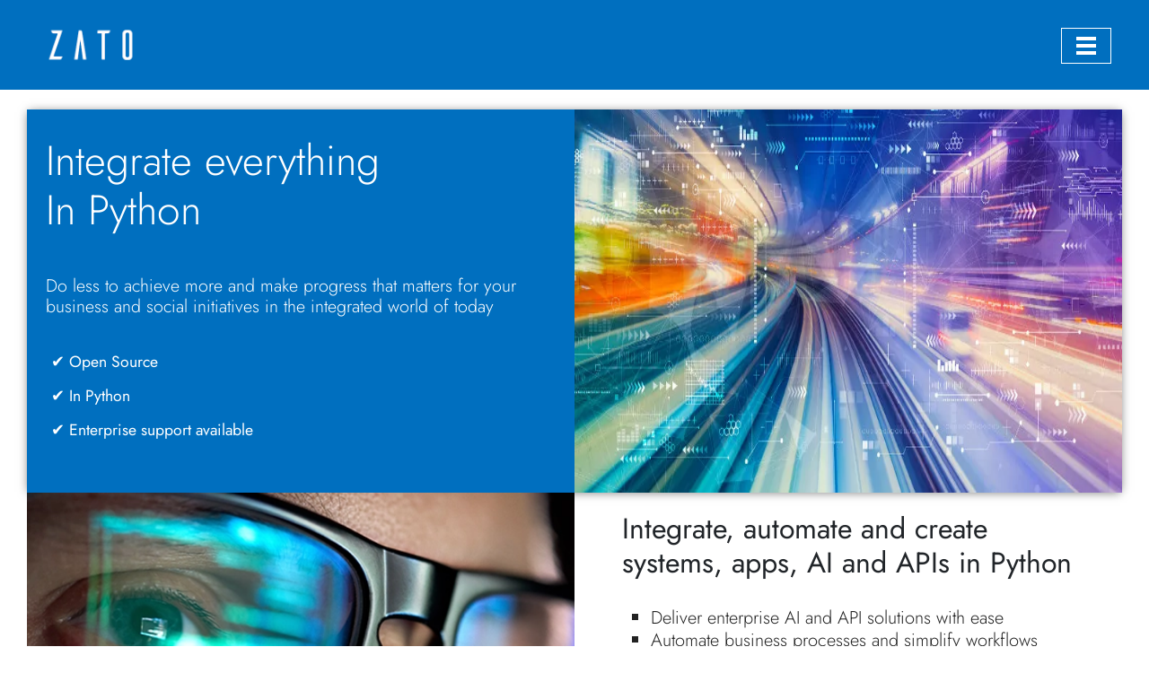

--- FILE ---
content_type: text/html
request_url: https://zato.io/en/product.html
body_size: 15259
content:
<!doctype html><html lang=en><meta charset=utf-8><link rel="shortcut icon" href=https://upcdn.io/kW15bqq/raw/root/static/favicon.ico><link href=https://upcdn.io/kW15bqq/raw/root/static/apple-touch-icon.png rel=apple-touch-icon><meta content="width=device-width,initial-scale=1" name=viewport><meta content="Zato integration platform features and capabilities. Learn about Python-based automation, API management, system interoperability, and enterprise integration solutions." name=description><meta content="Zato features, Python integration platform, API management, system interoperability, enterprise integration, Python automation, integration capabilities, ESB features, middleware platform, Python ESB" name=keywords><meta content="Zato Integration Platform Features & Capabilities | Python" property=og:title><meta content="Discover Zato's powerful integration features. Build APIs, automate processes, and connect systems with a Python-based platform designed for modern integration challenges." property=og:description><meta content=website property=og:type><link href=https://zato.io/en/product.html rel=canonical><link crossorigin href=https://cdn.jsdelivr.net/npm/bootstrap@5.1.3/dist/css/bootstrap.min.css integrity=sha384-1BmE4kWBq78iYhFldvKuhfTAU6auU8tT94WrHftjDbrCEXSU1oBoqyl2QvZ6jIW3 rel=stylesheet><link as=font crossorigin href=https://upcdn.io/kW15bqq/raw/root/static/fonts/jost/Jost-Regular.ttf rel=preload><link as=font crossorigin href=https://upcdn.io/kW15bqq/raw/root/static/fonts/jost/Jost-Light.ttf rel=preload><link as=font crossorigin href=https://upcdn.io/kW15bqq/raw/root/static/fonts/jost/Jost-200-Thin.ttf rel=preload><style>:root{--zato-default-accent-colour:#006fbf;--zato-dark-accent-colour:#00376e;--zato-link-accent-colour:#d1e8fb;--zato-link-visited:#824281;--zato-docs-nav-colour:#333}.b-example-divider{background-color:#0000001a;border:1px solid #00000026;border-width:1px 0;height:3rem;box-shadow:inset 0 .5em 1.5em #0000001a,inset 0 .125em .5em #00000026}.bi{vertical-align:-.125em;fill:currentColor}.header-row{--bs-gutter-x:0px!important}body{overflow-y:scroll}@font-face{font-family:ZatoMainFontMedium;src:url(https://upcdn.io/kW15bqq/raw/root/static/fonts/jost/Jost-Medium.ttf);font-weight:600;font-style:normal;font-display:swap}@font-face{font-family:ZatoMainFont;src:url(https://upcdn.io/kW15bqq/raw/root/static/fonts/jost/Jost-Regular.ttf);font-weight:400;font-style:normal;font-display:swap}@font-face{font-family:ZatoMainFontLight;src:url(https://upcdn.io/kW15bqq/raw/root/static/fonts/jost/Jost-Light.ttf);font-weight:light;font-style:normal;font-display:swap}@font-face{font-family:ZatoMainFontThin;src:url(https://upcdn.io/kW15bqq/raw/root/static/fonts/jost/Jost-200-Thin.ttf);font-weight:light;font-style:normal;font-display:swap}a,a:hover{color:var(--zato-default-accent-colour);text-decoration:none}a:visited{color:var(--zato-link-visited)}a.no-highlight{color:inherit}body{font-family:ZatoMainFont}ul{list-style-type:square}.accent-colour{color:var(--zato-default-accent-colour)}.navbar-toggler{border-radius:0;transition:box-shadow .2s ease-in-out}.navbar-dark .navbar-toggler-icon{background-image:url("data:image/svg+xml,%3csvg xmlns='http://www.w3.org/2000/svg' viewBox='0 0 30 30'%3e%3cpath stroke='rgba%28255, 255, 255, 1%29' stroke-miterlimit='10' stroke-width='4' d='M4 7h22M4 15h22M4 23h22'/%3e%3c/svg%3e")}.navbar-dark .navbar-toggler{color:#fff;border-color:#fff}a.nav-link{text-transform:uppercase;margin-left:10px;color:#fff!important}a.nav-link:hover{color:#fff}h1.standalone{padding-top:3rem}.navbar-row{padding-left:20px!important}nav{padding-right:0!important}.nav-container{background-color:#006fbf;padding-top:13px;padding-bottom:12px}.nav-container-inner{padding-left:0}.navbar-brand img{width:104px}.navbar-collapse#navbar-nav-div>ul.navbar-nav{padding-top:.25rem;padding-right:230px}.dropdown-menu{background-color:#1e8cdb;border:1px solid #00074e;border-radius:0;min-width:1rem;box-shadow:0 18px 18px #0000004d}ul.dropdown-menu li{padding:.3rem 0}ul.dropdown-menu li a{color:#fff;font-family:ZatoMainFont,sans-serif;font-size:1rem;font-weight:600;letter-spacing:1.4px!important}ul.dropdown-menu li a:hover{background-color:#006fbf;color:#fff!important;text-decoration:none!important}.dim-target{position:relative}.overlay{pointer-events:none;background:#0000004d;width:1000vw;height:100%;display:none;position:absolute;top:0;left:-50vw}.dimmed .overlay{display:block}a.dropdown-item:hover{background-color:inherit}.dropdown-divider{border-top:1px solid #000}.menu-link-arrow-1-1,.menu-link-arrow-1-2,.menu-link-arrow-1-3,.menu-link-arrow-1-4,.menu-link-arrow-1-5{opacity:0;transition:opacity .1s}.menu-link-1-1:hover .menu-link-arrow-1-1,.menu-link-1-2:hover .menu-link-arrow-1-2,.menu-link-1-3:hover .menu-link-arrow-1-3,.menu-link-1-4:hover .menu-link-arrow-1-4,.menu-link-1-5:hover .menu-link-arrow-1-5{opacity:1}@media (width>=900px) and (width<=1150px){span.width-short-text{display:inline}span.width-long-text{display:none}}@media (width>=905px) and (width<=1050px){.nav-container{font-size:.9rem}}@media (width>=10px) and (width<=900px),(width>=1150px){span.width-short-text{display:none}span.width-long-text{display:inline}.nav-container{font-size:1rem}}div{padding:0}div.container{max-width:1220px}div.row{padding:0}@media (width<=701px){img.img-responsive.docs-article{width:100%;height:auto;aspect-ratio:attr(width)/attr(height)}}footer{background-color:#eee;margin-top:60px;padding:10px;color:#666!important}img.img-responsive.grayscale{filter:grayscale()}footer h6{text-transform:uppercase;padding-top:4px;padding-bottom:26px;font-weight:700}footer img.footer-logo{width:90px}footer p.description{margin-bottom:2.8rem}div.row h1{font-family:ZatoMainFontLight;font-size:2.9rem}div.row h2 a{color:#222}div.integrate-details strong.link-text{font-family:ZatoMainFontLight}div.integrate-details strong.link-text a{font-family:ZatoMainFont}div.integrate-details div{margin-top:.5rem;font-family:ZatoMainFontThin}div.integrate-details div.hero-row-question{padding-bottom:1rem;font-size:1.3rem}div.integrate-details div.description{padding-top:2rem!important;padding-bottom:2rem!important}div.tile-industries{background-color:#eee}div.tile-container{background-color:#eee;margin-top:1.4rem}div.tile-container div{text-align:left;color:var(--zato-default-accent-colour);padding:2.5rem}div.tile-container div.talk-to-an-expert{padding:0!important}div.image-row{padding-top:.5rem!important}div.container-header{padding-top:1.4rem!important;padding-bottom:1.4rem!important}div.bigger-margin-top{margin-top:4.3rem!important}div.tile-container.index div{padding:0}div.tile-container div.tile{background-color:var(--zato-default-accent-colour);text-align:center;border:12px solid #eee;justify-content:center;align-items:center;height:105px;margin-bottom:10px;padding:10px;display:flex;box-shadow:0 1px 11px -2px #00000029}div.tile-container div.tile:disabled-hover{z-index:900;border:12px solid #e0e0e0;box-shadow:1px 1px 11px -2px #000000c2}div.text-tile-row.product{padding-top:0;padding-bottom:0}div.first{padding-top:4rem}div.with-product-img{background-size:cover;min-height:270px}div.tile-container div.tile.education{background-image:url(https://upcdn.io/kW15bqq/raw/root/static/img/tile/tile-education.webp)}div.tile-container div.tile.defense{background-image:url(https://upcdn.io/kW15bqq/raw/root/static/img/tile/tile-defense.webp)}div.tile-container div.tile.healthcare{background-image:url(https://upcdn.io/kW15bqq/raw/root/static/img/tile/tile-healthcare.webp)}div.tile-container div.tile.telco{background-image:url(https://upcdn.io/kW15bqq/raw/root/static/img/tile/tile-telco.webp)}div.tile-container div.tile.renewable-energy{background-image:url(https://upcdn.io/kW15bqq/raw/root/static/img/tile/tile-renewable-energy.webp)}div.tile-container div.tile.financial-services{background-image:url(https://upcdn.io/kW15bqq/raw/root/static/img/tile/tile-financial-services.webp)}div.tile-container div.tile.administration{background-image:url(https://upcdn.io/kW15bqq/raw/root/static/img/tile/tile-admin.webp)}div.tile-container div.tile.other-industries{background-image:url(https://upcdn.io/kW15bqq/raw/root/static/img/tile/tile-other.webp)}div.tile-container div.tile.eai{background-image:url(https://upcdn.io/kW15bqq/raw/root/static/img/tile/tile-eai.webp)}div.tile-container div.tile.api{background-image:url(https://upcdn.io/kW15bqq/raw/root/static/img/tile/tile-api.webp)}div.tile-container div.tile.data-science{background-image:url(https://upcdn.io/kW15bqq/raw/root/static/img/tile/tile-data-science.webp)}div.tile-container div.tile.mobile{background-image:url(https://upcdn.io/kW15bqq/raw/root/static/img/tile/tile-automation.webp)}div.tile-container div.tile.ai{background-image:url(https://upcdn.io/kW15bqq/raw/root/static/img/tile/tile-defense.webp)}div.tile-container div.tile.industry-40{background-image:url(https://upcdn.io/kW15bqq/raw/root/static/img/tile/tile-education.webp)}div.tile-container div.tile.mainframe{background-image:url(https://upcdn.io/kW15bqq/raw/root/static/img/tile/tile-defense.jpg)}div.tile-container div.tile.api-security{background-image:url(https://upcdn.io/kW15bqq/raw/root/static/img/tile/tile-education.webp)}div.tile-container a,div.tile-container span{color:#fff;QQQ-padding:5px;letter-spacing:.05rem;font-size:1.2rem}.image-container{justify-content:center;align-items:center;display:flex}div.tile-container img.tile-img{width:70px}@media (width>=10px){div.tile-container img{width:120px}}@media (width>=300px){:root{--zato-hero-right-min-height:300px}div.tile-container img{width:125px}img.hero-right{width:345px!important}img.platform{width:340px!important}img.hero-right-bottom{width:345px!important}}@media (width>=361px){div.tile-container img{width:130px}img.hero-right,img.platform,img.hero-right-bottom{width:350px!important}}@media (width>=420px){div.tile-container img{width:150px}div.tile-container img.bigger-200{width:200px}div.tile-container img.smaller-140{width:140px}div.tile-container img.smaller-100{width:100px}div.tile-container img.smaller-90{width:90px}div.tile-container img.smaller-75{width:75px}div.tile-container img.smaller-50{width:50px}div.tile-container img.smaller-40{width:40px}div.tile-container img.padding-top-10{padding-top:10px}div.tile-container img.padding-bottom-10{padding-bottom:10px}img.hero-right,img.platform,img.hero-right-bottom{width:410px!important}}@media (width<=1050px){:root{--zato-hero-right-min-height:0px}}a.contact{border:1px solid #fff}@media (width<=990px){a.contact{border:1px solid var(--zato-default-accent-colour)}}@media (width>=701px){img.hero-right{width:500px!important}img.platform{width:545px!important}img.hero-right-bottom{width:485px!important}}div.hero-tile{box-shadow:0 1px 11px -2px #0009}div.hero-tile.index{box-shadow:none}div.hero-tile-left{background-color:var(--zato-default-accent-colour);padding:1.8rem 2.3rem 3.2rem 1.3rem!important}div.hero-tile-left.index{background-color:#fff}div.hero-tile-left *{color:#fff!important}div.hero-tile-left h1{margin-bottom:30px}div.hero-tile-left h1.index{margin-bottom:30px;font-size:3.7rem;font-weight:600;color:var(--zato-dark-accent-colour)!important}div.index-cta{padding-bottom:2rem}#hero-subheader{font-family:ZatoMainFontLight;font-size:1.35rem;color:#000!important}#hero-subheader-div1,#hero-subheader-div2{color:#000!important}#hero-subheader-div1{padding-bottom:1.4rem}#hero-subheader-div2{padding-bottom:1.3rem;font-family:ZatoMainFontMedium}.hero-subheader-standard{padding-top:1rem;font-family:ZatoMainFontLight;font-size:1.23rem}div.hero-tile-right{background-color:#006fbf;background-image:var(--zato-hero-right-image);min-height:var(--zato-hero-right-min-height);background-size:100% 100%;padding:0!important}div.hero-tile-right.index{background-color:#fff;background-image:none}#img-hero-tile-right-index{width:100%;padding-top:2.7rem}@media (width<=911px){.show-if-mobile{display:inherit}.hide-if-mobile{display:none!important}}@media (width>=911px){.show-if-mobile{display:none!important}.hide-if-mobile{display:inherit}}@media (width>=811px){div.text-tile-row{padding-top:3rem}div.text-tile-row.quote{margin-top:2rem;padding-top:5rem}}div.text-tile-row.docs{padding-top:0;padding-bottom:0}.text-tile-row div.text,p.text{color:#222;padding:.3rem 1rem 3rem 0;font-family:ZatoMainFontLight;font-size:1.1rem}span.install-recommended{color:#333;letter-spacing:.04rem;text-transform:uppercase;background-color:#fff;padding:.13rem .6rem .1rem;font-size:.72rem;margin-left:.3rem!important}div.product-description{padding:1.3rem;line-height:1.6rem}@media (width<=701px){div.product-description h2{padding-top:2rem}}div.product-description div.body{font-size:1.25rem!important}div.product-description div.footer1{padding-bottom:0}@media (width>=701px){div.product-description div.body{text-align:justify;line-height:1.85rem}}div.product-description div.body.body1{padding-top:1.4rem;padding-bottom:1rem}@media (width<=701px){div.product-description div.body.body1 ul li{padding-top:1.5rem}}div.product-description div.body.body2{padding-top:2.05rem}div.product-description div.body.body3{padding-top:2.15rem}div.product-description div.body.body4,div.product-description div.body.body5{padding-top:2.35rem}a.bigger1{font-size:1.6rem!important}div.text-tile-row.connect-to-anything{margin-bottom:6.4rem}div.text-tile-row.connect-to-anything h2{padding-top:2.4rem}div.users{margin-top:4.5rem}div.hero-bottom{padding-top:1.5rem}div.hero-bottom.very-bottom{padding-top:3rem}div.hero-bottom.first{padding-top:0}div.text-tile-row.total-product{padding-top:0;padding-bottom:0}div.support-last{padding-bottom:5rem}.text-tile-row div.text a{font-family:ZatoMainFont}.no-padding-top{padding-top:0!important}div.full-row{padding-top:3.5rem}@media (width>=300px){div.full-row{padding-top:0}}div.full-row-padded h2{padding-bottom:1rem;padding-left:1rem}div.full-row-padded img{padding-bottom:3.5rem}@media (width>=300px){div.full-row-padded{padding-top:.5rem}div.full-row-padded h2{padding-bottom:.5rem}}div.full-row-padded{padding-top:1rem}div.full-row-padded.docs-article{padding-top:0!important}div.full-row-padded.quote{padding-top:0}div.full-row-padded.one-on-one{margin-bottom:6rem!important;padding-top:3rem!important;padding-bottom:2rem!important}@media (width>=701px){div.one-on-one.docs-article{AAA-margin-left:2.3rem!important;margin-top:.1rem!important;padding-top:1.1rem!important}}div.split-panel h1{letter-spacing:.22rem}@media (width>=701px){div.split-panel h1{margin-top:1rem}}@media (width<=701px){.div-bottom-hero{padding-top:6rem}}div.split-panel div.header-div{background-color:#fff;padding-bottom:25px}div.split-panel strong.header{font-size:1.25rem}span.link-arrow{font-size:.8rem}span.link-arrow-reversed{transform:scaleX(-1)}span.link-arrow.bigger1{font-size:.8rem}img.row-icon{width:70px}div.download{background-color:#eee;justify-content:center;align-items:center;font-size:1.2rem;display:flex;box-shadow:3px 5px 25px #0000002b;padding:2rem!important}div.download img{width:52px}.support-header{padding-top:3.2rem}p.contact-support{padding:1rem}p.contact-support a{background-color:var(--zato-default-accent-colour);color:#fff;text-transform:uppercase;padding:1rem}div.big-tile{align-items:left;flex-direction:column;justify-content:center;padding-left:2rem;display:flex}div.accent-background{background-color:#eee;border:1px solid #ccc;margin-top:4rem;margin-bottom:4rem;padding-top:1.5rem;padding-bottom:1.5rem;box-shadow:0 4px 16px #11111a1a,0 8px 32px #11111a0d}a.hero-link{text-align:center;margin-top:1rem;margin-right:1rem;font-family:ZatoMainFont;font-weight:600;text-decoration:none;padding:.9rem 1.3rem!important;font-size:.96rem!important}a.header-talk-expert{text-align:center;background-color:#fff;font-weight:600;text-decoration:none;color:var(--zato-default-accent-colour)!important;padding:1rem!important;font-size:.96rem!important}@media (width<=811px){a.hero-link{display:block}}a.hero-link{font-size:1.1rem!important}a.hero-link.main{color:#fff;background-color:var(--zato-default-accent-colour)!important}a.hero-link.main:hover{background-color:#edf3fb}a.hero-link.aux{border:1px solid var(--zato-dark-accent-colour);background-color:#fff;color:var(--zato-default-accent-colour)!important}a.hero-link:hover{background-color:var(--zato-dark-accent-colour)!important}a.hero-link.aux:hover{color:#fff!important}.demo-form-div{min-height:830px;padding-right:2rem;overflow:auto!important}.hs-form-iframe{min-height:300px!important;overflow:auto!important}.demo-form-div .note{font-size:.9rem}p.support{padding-left:1rem;font-family:ZatoMainFontLight;font-size:1.1rem;padding:1rem!important}p.support.quote{font-size:1.3rem;font-style:italic}p.support.quote .author{font-size:1rem;font-style:normal;display:inline-block}img.quote-author,img.quote-author2{vertical-align:middle;padding-right:.2rem;padding-bottom:0!important}img.quote-author2{padding-right:1.2rem;float:left!important;width:auto!important}.no-left-padding{padding-left:0!important}div.connect p:first-of-type{margin-bottom:.1rem}div.connect p:nth-of-type(2){margin-bottom:1rem}div.intro-high-level{text-align:center;padding-top:3rem}div.customer-success-hero-img{padding:0}div.customer-success-hero-img img{width:600px!important}div.customer-success-hero-text{justify-content:center;align-items:center;padding-left:2.7rem;display:flex}div.customer-success-hero-text h2{padding-bottom:1.3rem;font-size:3.5rem}@media (width<=1150px){div.customer-success-hero-img{display:none}}div.customer-success-hero-text h5{padding-bottom:1.3rem;font-size:1.6rem;font-weight:600}div.customer-success-hero-text div.header-div{padding-bottom:1.3rem}div.customer-success-hero-text strong.link-text{font-size:1.3rem}div.nav-title{text-transform:uppercase;padding-top:.8rem;padding-left:0;font-weight:600;margin-bottom:.6rem!important}div.nav-title a,.btn-toggle-nav a,div.nav-title span.link{color:#333;margin-top:.125rem;margin-left:1.25rem;padding:.1875rem .5rem;text-decoration:none;display:inline-flex}div.nav-title span.link.dimmed{color:#999}div.nav-title a,div.nav-title span.link{margin-left:0;margin-right:0;font-size:.85rem}div.nav-title.footer{text-align:center}.btn-toggle{align-items:left;text-align:left;color:#333;text-transform:uppercase;background-color:#0000;border:none;padding:.25rem .5rem;font-weight:600;display:inline-flex;box-shadow:none!important}div.nav-title a:hover,.btn-toggle:hover,.btn-toggle-nav a:hover,.btn-toggle-nav a:focus{background-color:var(--zato-link-accent-colour);color:#333}.btn-toggle:before{content:"‣";width:1.25em;line-height:0;transition:transform .35s}.btn-toggle[aria-expanded=true]:before{transform:rotate(90deg)translate(3px,3px)}div.content-header-right{align-items:center;display:flex;margin-top:1px!important}@media (width<=1024px){div.content-header-right{padding-left:calc(var(--bs-gutter-x)*.6)}}div.content-header-column-left{text-align:left;padding-left:0}div.container.content-header-column-left{padding-left:.84rem!important;padding-right:.6rem!important}div.content-header-column-right{justify-content:right;padding-right:0;display:flex}.insights-page-index{font-size:.88rem}div.insights-excerpt{text-align:justify;padding-bottom:2rem}span.arrow{margin-left:.15rem;font-size:.75rem}span.arrow-footer{font-size:.85rem}img.rss-subscribe{width:1.3rem;margin-left:.5rem}img.insights-author{vertical-align:middle;border-radius:2rem;display:inline;margin-left:.4rem!important;margin-right:0!important}div.article-meta{justify-content:left;align-items:center;padding-bottom:2rem;display:flex}h1.insights-header{padding-top:1.1rem}h1.insights-header a{color:#000!important}@media (width<=1024px){div.content-header-column-right{justify-content:left;padding-left:0}span.insights-meta-links span.tags{display:none}img.rss-subscribe{margin-left:0}}div.div-schedule-scroll{height:0!important;max-height:0!important;font-size:0!important}div.tile-container div.product-ok{color:#fff!important;padding-top:1.4rem!important;padding-bottom:0!important;padding-left:0!important}div.tile-container div.product-ok .ok{width:100%;letter-spacing:0!important;padding:6px!important;font-size:1.1rem!important}#trusted-by-header{color:var(--zato-default-accent-colour);padding-top:4.3rem;padding-bottom:1.3rem}.logo-carousel-container{padding-top:3rem;position:relative;overflow:hidden}.logo-carousel-container.short{padding-bottom:unset!important}.logo-carousel-link{color:inherit;cursor:pointer;text-decoration:none;display:block}.logo-swiper{width:100%;height:80px;margin:0 auto;overflow:hidden}.logo-swiper.short{overflow:hidden;height:80px!important}.logo-slide{text-align:center;background:0 0;flex-direction:column;justify-content:center;align-items:center;height:80px;transition:transform .3s;display:flex}.logo-slide img{object-fit:contain;filter:grayscale();opacity:.7;max-width:90%;max-height:80px;margin:auto;transition:all .3s}.logo-slide img.bigger{height:100px;max-height:100px}.logo-carousel-link:hover .logo-slide img{filter:grayscale(0%);opacity:1}.view-success-stories{text-align:center;color:#2196f3;opacity:0;margin-top:2.6rem;font-size:1.4rem;font-weight:500;transition:opacity .3s}.logo-carousel-view-success-stories{color:#212129;font-size:.8rem}.logo-carousel-link:hover .view-success-stories{opacity:1}@media (width<=768px){.logo-swiper{height:80px}}.swiper-slide.logo-slide{text-align:center;background:0 0;justify-content:center;align-items:center;height:100%;transition:transform .3s;display:flex}#search-results{z-index:1000;background-color:#fff;border:1px solid #333;border-top:none;border-radius:0 0 8px 8px;width:300px;max-height:400px;margin-top:2px;font-family:-apple-system,BlinkMacSystemFont,Segoe UI,Roboto,Helvetica,Arial,sans-serif,Apple Color Emoji,Segoe UI Emoji,Segoe UI Symbol;display:none;position:absolute;top:100%;left:0;overflow-y:auto;box-shadow:0 4px 12px #0000001a}#search-results ul{margin:0;padding:0;list-style:none}#search-results li{margin:0}#search-results li a{color:#333;border-bottom:1px solid #f0f0f0;padding:10px 15px;font-size:14px;line-height:1.4;text-decoration:none;transition:background-color 50ms ease-in-out;display:block}#search-results li:last-child a{border-bottom:none}#search-results li a:hover,#search-results li a:focus{background-color:#f0f0f0;outline:none}#search-results .no-results{color:#888;text-align:center;padding:15px;font-style:italic}.header__search{margin-left:0;position:relative}#search-input{border:1px solid #e0e0e0;border-radius:4px;outline:none;width:200px;padding:6px 10px;font-size:14px;transition:all .2s}#search-input:focus{border-color:#007aff;box-shadow:0 0 0 2px #007aff33}@media (width>=991px) and (width<=1399px){#nav-item-contact a{padding:.3rem}}@media (width<=1399px){#nav-item-contact{width:fit-content}#nav-item-search{margin-top:8px;margin-left:9px}}@media (width>=1400px){.navbar-nav{padding-left:2rem}.navbar-collapse#navbar-nav-div{position:relative}#nav-item-search{position:absolute;top:.4rem;right:10px}#nav-item-contact a.nav-link{white-space:nowrap}}#search-error{padding-top:1.2rem;padding-bottom:0;padding-left:.3rem;font-size:.9rem}</style><link href="https://upcdn.io/kW15bqq/raw/root/static/css/product.css?v=2025-11-19T20:33:30.248721" rel=stylesheet><link href="https://upcdn.io/kW15bqq/raw/root/static/css/customer-success.css?v=2025-11-19T20:33:30.248721" rel=stylesheet><script>window.device_is_mobile = window.matchMedia("(max-width: 768px)").matches;</script><title>Integration Platform in Python | Automation | Interoperability | Zato</title><body data-instant-intensity=mousedown><div class="container-fluid nav-container"><div class="row header-row"><div class=container><div class="row navbar-row"><nav class="navbar navbar-expand-xxl navbar-dark"><div class="container-fluid nav-container-inner"><a class=navbar-brand href=/ id=zato-header-logo-brand> <img alt="Zato logo" class=img-responsive height=49 id=zato-header-logo src=https://upcdn.io/kW15bqq/raw/root/static/img/logo/zato-blue.png width=104> </a><button aria-label="Toggle navigation" aria-controls=navbar-nav-div aria-expanded=false class=navbar-toggler data-bs-target=#navbar-nav-div data-bs-toggle=collapse type=button><span class=navbar-toggler-icon></span></button><div class="collapse navbar-collapse" id=navbar-nav-div><ul class=navbar-nav><li class=nav-item><a aria-current=page class=nav-link href=/en/product.html>Product</a><li class="nav-item dropdown"><a class="nav-link dropdown-toggle" aria-expanded=false data-bs-toggle=dropdown href=# id=navbar-dropdown-industry role=button> Industries </a> <ul aria-labelledby=navbar-dropdown-industry class=dropdown-menu><li><a class="menu-link-1 dropdown-item" href=/en/industry/airports/index.html>Airports</a><li><a class=dropdown-item href=/en/industry/defense/index.html>Defense</a><li><a class=dropdown-item href=/en/industry/healthcare/index.html>Health Care</a><li><a class=dropdown-item href=/en/industry/telecom/index.html>Telecommunications</a><li><a class=dropdown-item href=/en/industry/other/index.html>Other Industries</a></ul><li class="nav-item dropdown"><a class="nav-link dropdown-toggle" aria-expanded=false data-bs-toggle=dropdown href=# id=navbar-dropdown-services role=button> Customers </a> <ul aria-labelledby=navbar-dropdown-services class=dropdown-menu><li><a class=dropdown-item href=/en/services/index.html>Support</a><li><a class=dropdown-item href=/en/services/education/index.html>Training and Education</a><li><a class=dropdown-item href=/en/services/development/index.html>Development Services</a><li><hr class=dropdown-divider><li><a class=dropdown-item href=/en/customer-success/index.html>Success Stories</a></ul><li class="nav-item dropdown"><a class="nav-link dropdown-toggle" aria-expanded=false data-bs-toggle=dropdown href=# id=navbar-dropdown-for-developers role=button> <span class=width-short-text>For devs</span> <span class=width-long-text>For developers</span> </a> <ul aria-labelledby=navbar-dropdown-for-developers class=dropdown-menu><li><a class=dropdown-item href=/en/tutorials/index.html>Tutorials</a><li><a class=dropdown-item href=/en/docs/4.1/admin/guide/install/index.html>Downloads</a><li><a class=dropdown-item href=/en/docs/4.1/intro/screenshots.html>Screenshots</a><li><a class=dropdown-item href=/en/docs/4.1/index.html>Documentation</a><li><hr class=dropdown-divider><li><a class=dropdown-item href=/en/blog/>Blog</a><li><a class=dropdown-item href=/articles/index.html>Articles</a><li><a class=dropdown-item href=https://github.com/zatosource/zato/>GitHub</a><li><a class=dropdown-item href=https://www.linkedin.com/company/zatosource/>LinkedIn</a></ul><li class=nav-item><a aria-current=page class=nav-link href=/en/services/index.html>Services</a><li class=nav-item id=nav-item-contact><a class="nav-link contact" aria-current=page href=/en/services/demo.html>Schedule a meaningful demo</a><li class=nav-item id=nav-item-search><div class=header__search role=search><form onsubmit="return false;" class=header__search-form id=search-form><label class=visually-hidden for=search-input>Search ...</label><input placeholder="Search ..." aria-label=Search autocomplete=off class=header__search-input id=search-input type=search></form><div aria-live=polite class=header__search-results id=search-results role=region></div></div></ul></div></div></nav></div></div></div></div><div class=container><div class="row tile-container hero-tile"><div class="col-12 col-lg-6 hero-tile-left"><h1>Integrate everything<br>In Python</h1><h4 class=hero-subheader-standard>Do less to achieve more and make progress that matters for your business and social initiatives in the integrated world of today</h4><div class=product-ok><div class=ok>✔ Open Source</div><div class=ok>✔ In Python</div><div class=ok>✔ Enterprise support available</div></div></div><div class="col-12 col-lg-6 hero-tile-right"></div></div></div><div class=container><div class="row text-tile-row"><div class="col-12 col-lg-6 product-1 with-product-img"></div><div class="col-12 col-lg-6 big-tile"><div class="col-12 product-description first"><h2>Integrate, automate and create systems, apps, AI and APIs in Python</h2><div class="text body body1"><ul><li>Deliver enterprise AI and API solutions with ease<li>Automate business processes and simplify workflows<li>Integrate AI, APIs, systems and data sources in Python<li>Develop secure and robust interoperability architectures<li>Equip your team with knowledge to lead digital initiatives<li>Execute forward-thinking AI and API strategies for long-term impact</ul></div><div class="text footer1"><a class=bigger1 href=/articles/integration-platform.html> What is an integration platform?</a><span class="link-arrow bigger1"> ➤</span></div></div></div></div><div class="row text-tile-row"><div class="col-12 col-lg-6 product-2 with-product-img show-if-mobile"></div><div class="col-12 col-lg-6 big-tile"><div class="col-12 product-description first"><h2>Meet convenience by choice</h2><div class="text body body2">Gain advantage by using an open-source enterprise service bus written in Python, a real, very high-level programming language</div><div class=text><a class=bigger1 href=/en/docs/4.1/intro/esb-soa.html> What is an enterprise service bus (ESB)?</a><span class="link-arrow bigger1"> ➤</span></div></div></div><div class="col-12 col-lg-6 product-2 with-product-img hide-if-mobile"></div></div><div class="row text-tile-row"><div class="col-12 col-lg-6 product-3 with-product-img"></div><div class="col-12 col-lg-6 big-tile"><div class="col-12 product-description first"><h2>Manage complexity wisely</h2><div class="text body body3">Automate and adapt comfortably, experiment more and put in motion innovative ideas of any complexity significantly easier than before while keeping your APIs and data safe, secure and in compliance with privacy regulations</div><div class=text><a class=bigger1 href=/en/customer-success/index.html>Read case studies</a><span class="link-arrow bigger1"> ➤</span></div></div></div></div><div class="row text-tile-row"><div class="col-12 col-lg-6 product-4 with-product-img show-if-mobile"></div><div class="col-12 col-lg-6 big-tile"><div class="col-12 product-description first"><h2>Add value that counts</h2><div class="text body body4">Focus on high-level logic by using dozens of built-in connectors, adapters, protocols, data formats, components and integration capabilities</div><div class=text><a class=bigger1 href=/en/docs/4.1/index.html>Go to product documentation</a><span class="link-arrow bigger1"> ➤</span></div></div></div><div class="col-12 col-lg-6 product-4 with-product-img hide-if-mobile"></div></div><div class="row text-tile-row"><div class="col-12 col-lg-6 product-5 with-product-img"></div><div class="col-12 col-lg-6 big-tile"><div class="col-12 product-description first"><h2>Deliver with confidence</h2><div class="text body body5">Design and develop from your web browser and IDE, test API integrations in pure English, plug into any CI/CD pipeline and deploy to cloud, on premises or hybrid</div><div class=text><a href="javascript:document.querySelector('#div-schedule-scroll').scrollIntoView()" class=bigger1>Schedule a demo and integrate effectively</a><span class="link-arrow bigger1"> ➤</span></div></div></div></div></div><style>div.support-quotes{background-color:#f0f0ff;margin-top:4rem;padding-bottom:5rem;width:100%!important;max-width:100%!important}@media (width<=992px){div.support-quotes{padding-bottom:0}}div.support-quotes-header{padding-top:4rem!important}@media (width<=992px){div.support-quotes-header{margin-top:3rem;padding-bottom:3rem!important}}div.support-quote{background-color:#fff;margin:auto;padding:2rem;font-size:1.1rem!important}@media (width>=992px){div.support-quote{flex:none;width:23%}}div.support-quote-text{padding-top:1.5rem;padding-bottom:1.5rem}div.support-quote-author{padding-bottom:1.5rem}div.img-box{vertical-align:middle;height:4rem;display:table-cell}img.success-story-logo{display:initial!important;width:74%!important;max-width:350px!important}@media (width<=992px){img.success-story-logo{max-width:350px!important}}</style><div class="container support-quotes"><div class=container><div class="row text-tile-row support-quotes-header"><h1>How organizations like yours succeed with Zato</h1></div><div class="row text-tile-row"><div class="col-12 support-quote"><div class=img-box><img class=success-story-logo src=https://upcdn.io/kW15bqq/raw/root/static/img/index/logo/isavia-logo.jpg></div><div class=support-quote-text>"Zato Source has been a huge asset in helping us do things the correct way. They are really easy to work with, and always come with fresh ideas to help us design what we need."</div><div class=support-quote-author>— Vilberg Eiríksson, Senior Technical Architect at Isavia (KEF)</div><div class=read><a href=/en/customer-success/isavia/airport-integration-platform.html>Read full story</a><span class=link-arrow> ➤</span></div></div><div class="col-12 support-quote"><div class=img-box><img class=success-story-logo src=https://upcdn.io/kW15bqq/raw/root/static/img/index/logo/keysight.svg></div><div class=support-quote-text>"Zato Source is the house of problem solvers. They enabled us to overcome major pain points thanks to their ability to really understand and deliver exactly what we need."</div><div class=support-quote-author>— John Adams, Program Manager of Channel Enablement at Keysight</div><div class=read><a href=/en/customer-success/keysight/virtual-showroom.html>Read full story</a><span class=link-arrow> ➤</span></div></div><div class="col-12 support-quote"><div class=img-box><img class=success-story-logo src=https://upcdn.io/kW15bqq/raw/root/static/img/index/logo/sato-logo2.jpg></div><div class=support-quote-text>"When you're dealing with a massive company, often it seems they don't really care about you. That's not the case with Zato Source. They are responsive and always available to help."</div><div class=support-quote-author>— Daryl Dusheiko, Chief Solutions Architect at SATO Vicinity</div><div class=read><a href=/en/customer-success/sato/global-health-care-iot.html>Read full story</a><span class=link-arrow> ➤</span></div></div><div class="col-12 support-quote"><div class=img-box><img class=success-story-logo src=https://upcdn.io/kW15bqq/raw/root/static/img/index/logo/rrc.png></div><div class=support-quote-text>"I would highly recommend Zato Source because it's been such a good experience working with them. They're fast, very reliable, and very proactive. It's a really good, easy relationship."</div><div class=support-quote-author>— Bob Nitekman, Vice President of IT at RRC</div><div class=read><a href=/en/customer-success/rrc/nar.html>Read full story</a><span class=link-arrow> ➤</span></div></div></div></div></div><style>div.support-ready{background-color:#dadae9;padding-bottom:3rem;width:100%!important;max-width:100%!important}div.support-ready-row{place-items:center;font-size:1.8rem;font-weight:600;display:grid}@media (width<=992px){div.support-ready-row{padding-top:3rem}}a.support-contact-us{background-color:#006fbf;margin-top:2rem;padding:1.5rem;width:initial!important;color:#fff!important}</style><div class="container support-ready"><div class=container><div class="row text-tile-row support-ready-row">Ready to accelerate your digital transformation journey? <br><a href="javascript:document.querySelector('#div-schedule-scroll').scrollIntoView()" class=support-contact-us>Talk to an expert</a></div></div></div><div id=div-schedule-scroll style=color:#0000></div><div class="container accent-background one-on-one"><div class="row text-tile-row full-row-padded"><div class="col-12 col-lg-6"><h2>Schedule a meaningful demo</h2><p class=support><strong>Book a demo with an expert who will help you build meaningful systems that match your ambitions</strong><p class="support quote">"For me, Zato Source is the only technology partner to help with operational improvements." <br><br> <span class=author> <img alt class=quote-author2 src=/static/img/customer-success/quote1.webp width=50> — John Adams<br>Program Manager of Channel Enablement at Keysight </span> <img class=success-story-logo src=https://upcdn.io/kW15bqq/raw/root/static/img/index/logo/keysight.svg style=width:70%;max-width:300px;margin-left:0;padding-top:2rem></div><div class="col-12 col-lg-6 demo-form-div"><iframe aria-label="Demo Request" frameborder=0 src=https://forms.zohopublic.eu/zatosource/form/DemoRequest/formperma/VxoT4SMjXInre8Vio295QJxcQVR6BQvqY1e5MaoauTg style=border:none;width:100%;height:100%></iframe></div></div></div><div class=container><div class="row text-tile-row full-row-padded connect-to-anything"><div class="col-12 col-lg-6"><img alt="Zato integrates everything in Python - APIs, IoT, Cloud, Data science, Mainframe, Digital Twins, Mobile, Microservices, Automation, CI/CD and more" class=platform height=426 loading=lazy src=https://upcdn.io/kW15bqq/raw/root/static/img/intro/bus.png width=545></div><div class="col-12 col-lg-6"><h2 " class=no-left-padding>Connect to anything, integrate everything</h2><div class=connect><p>ESB, API, AI and Cloud Integrations in Python<p>Open-source total product with enterprise support</div><div class=text><p>To book a demo, <a href=/en/services/demo.html>click here</a> <span class=link-arrow> ➤</span><p>For professional services, <a href=/en/services/index.html>click here</a> <span class=link-arrow> ➤</span><p>Developer? Click to <a href=/en/docs/4.1/index.html>visit the documentation</a> <span class=link-arrow> ➤</span><p>Solving complex challenges? <a href=/en/customer-success/index.html>Read case studies</a> <span class=link-arrow> ➤</span></div></div></div></div><footer><section><div class="container text-center text-md-start mt-5"><div class="row mt-3"><div class="col-md-2 mx-auto"><p class=text-left><img alt="Zato logo" class=footer-logo height=42 loading=lazy src=https://upcdn.io/kW15bqq/raw/root/static/img/logo/zato-grey.png width=90><p class=description>Open-Source ESB, <br class="d-none d-lg-block"> API, AI and Cloud Integrations in Python</div><div class="col-md-2 mx-auto mb-4"><h6>Learn</h6><p><a href=/en/docs/4.1/intro/esb-soa.html>ESB in Python</a><p><a href=/articles/integration-platform.html>Python integration platform</a><p><a href=/articles/automation-in-python.html>Process automation in Python</a><p><a href=/en/tutorials/index.html>API integration tutorials</a><p><a href=/articles/open-source-ipaas.html>Open-source iPaaS</a></div><div class="col-md-2 mx-auto"><h6>About</h6><p><a href=/en/product.html>Product</a><p><a href=/en/services/index.html>Services</a><p><a href=/en/customer-success/index.html>Success stories</a></div><div class="col-md-2 mx-auto"><h6>Contact</h6><p><a href=/en/services/demo.html>Schedule a meaningful demo</a><p><a href=/en/blog/>Blog</a><p><a href=https://www.linkedin.com/company/zatosource>LinkedIn</a><p><a href=https://github.com/zatosource/zato>GitHub</a></div><div class="col-md-3 mx-auto"><h6>Company</h6><p>Zato Source s.r.o. <br> Uralska 689, 160 00 <br> Prague, The Czech Republic<p>+420 77 66 11 487<p><a href="mailto:info@zato.io?subject=Zato%20commercial%20support">info@zato.io</a></div></div></div></section></footer><script async integrity=sha384-jnZyxPjiipYXnSU0ygqeac2q7CVYMbh84q0uHVRRxEtvFPiQYbXWUorga2aqZJ0z src=https://upcdn.io/kW15bqq/raw/root/static/js/instant-page-5.2.0.js type=module></script><script async crossorigin integrity=sha384-QJHtvGhmr9XOIpI6YVutG+2QOK9T+ZnN4kzFN1RtK3zEFEIsxhlmWl5/YESvpZ13 src=https://cdn.jsdelivr.net/npm/bootstrap@5.1.3/dist/js/bootstrap.min.js></script><script>window._nQc="89797559";</script><script>window.$crisp=[];window.CRISP_WEBSITE_ID="4430ce22-da34-485c-832e-6db7e130e083";(function(){d=document;s=d.createElement("script");s.src="https://client.crisp.chat/l.js";s.async=1;d.getElementsByTagName("head")[0].appendChild(s);})();</script><script defer src=https://upcdn.io/kW15bqq/raw/root/static/js/lunr.min.js></script><script defer src=https://upcdn.io/kW15bqq/raw/root/static/js/search.js></script>

--- FILE ---
content_type: text/css
request_url: https://upcdn.io/kW15bqq/raw/root/static/css/product.css?v=2025-11-19T20:33:30.248721
body_size: 49
content:
/* --------- This is webpage-specific --------- */ @media (min-width: 420px) { :root { --zato-hero-right-image:url("https://upcdn.io/kW15bqq/raw/root/static/img/hero/right/hero-right2.webp"); } } /* -------------------------------------------- */ div.product-1 { background-image:url("https://upcdn.io/kW15bqq/raw/root/static/img/product/integrate.webp"); } div.product-2 { background-image:url("https://upcdn.io/kW15bqq/raw/root/static/img/product/convenience.webp"); } div.product-3 { background-image:url("https://upcdn.io/kW15bqq/raw/root/static/img/product/manage-complexity.webp"); } /* -------------------------------------------- */ @media (max-width: 767px) { div.product-4 { background-image:url("https://upcdn.io/kW15bqq/raw/root/static/img/product/value-mobile.webp"); } } @media (min-width: 768px) { div.product-4 { background-image:url("https://upcdn.io/kW15bqq/raw/root/static/img/product/value.webp"); } } /* -------------------------------------------- */ div.product-5 { background-image:url("https://upcdn.io/kW15bqq/raw/root/static/img/product/deliver.webp"); } /* -------------------------------------------- */

--- FILE ---
content_type: text/css
request_url: https://upcdn.io/kW15bqq/raw/root/static/css/customer-success.css?v=2025-11-19T20:33:30.248721
body_size: 789
content:
div.container.success-story { padding-top: 5rem; } h5.customer-success { padding-top: 1rem; padding-bottom: 1rem; font-size: 1.2rem; } img.customer-logo { padding-bottom: 2rem; display: block; } @media (max-width: 1366px) { img.customer-logo { width: 100%; padding-top: 2rem; } } img.customer-logo.quote { width: 20%; padding-bottom: 1.6rem !important; } img.customer-logo.quote2 { width: 32%; padding-bottom: 0px; } img.customer-logo.quote.docs { width: 20%; margin-left: 0px !important; padding-bottom: 0rem !important; } @media (max-width: 1366px) { img.customer-logo.quote { width: 60%; } } h1.customer-success { font-family: ZatoMainFontLight; font-size: 2.2rem !important; padding-top: 2rem; text-align: left; } h1.customer-success, h3.customer-success { padding-bottom: 3rem; } h4.customer-success { padding-top: 3rem; padding-bottom: 1rem; } div.header { font-size: 1.2rem; } div.customer-success { color: #333; font-size: 1.2rem; } div.quote { background-color: #eef; padding-top: 2rem; padding-bottom: 1rem; padding-left: 2rem; padding-right: 2rem; margin-top: 2rem; margin-bottom: 2rem; font-size: 1.6rem; text-align: justify; font-family: ZatoMainFontLight; line-height: 2.2rem; } div.quote.docs { padding-top: 0rem; padding-bottom: 0rem; padding-left: 0.8rem; padding-right: 0.8rem; } div.quote div.strong { font-weight: 900; font-size: 1.2rem; font-family: ZatoMainFont; font-style: normal; padding-top: 1rem; text-align: right; } div.quote div.footer { font-weight: 900; font-size: 1.2rem; font-family: ZatoMainFont; font-style: normal; padding-top: 4rem; text-align: right; } div.quote div.strong.docs { padding-top: 2rem; } div.quote.side-quote { padding-left: 1.5rem; padding-right: 1.5rem; font-size: 1.4rem; text-align: left; } ul.customer-success li { color: #333; font-size: 1.2rem; } div.customer-success.first { padding-top: 3rem } div.customer-success.last { padding-bottom:3rem } div.header-top { background-color: #eee; padding-left: 2rem; padding-right: 2rem; padding-top: 0px; padding-bottom: 40px; } div.customer-success-hero-text div.tags { font-family: ZatoMainFontLight; font-size: 1.1rem; padding-bottom: 1.3rem; font-weight: lighter; letter-spacing: 0.01rem; } div.customer-success.index-div { background-color: #eee; font-size: 1.11rem; margin-bottom: 3rem; border-bottom: 1px solid #eee; border-right: 1px solid #eee; box-shadow: -25px -25px 25px -25px rgba(0, 0, 0, 0.1); } div.customer-success.index-div strong { font-size: 0.9rem; } div.customer-success.index-div div.index-link { margin-top: 0rem; padding-top: 0rem; } h1.success-header { font-family: ZatoMainFontLight; font-size: 2.9rem; color: var(--zato-default-accent-colour); padding-top: 5rem; padding-bottom: 2rem; } div.success-left { padding-top: 3.5rem; padding-bottom: 3.5rem; } div.success-center { padding-top: 13.5rem; padding-bottom: 13.5rem; } div.success-right { padding-top: 3.5rem; padding-bottom: 3.5rem; } @media (min-width: 701px) { div.success-left { text-align: left; } div.success-center { text-align: center; } div.success-right { text-align: right; } } h3.success { padding-left: 0px; padding-top: 1rem; } h3.success.light-padding { padding-top: 1rem; } div.hero-bottom.first { padding-top: 3rem } div.story-row { padding-left: 1rem; padding-bottom: 2rem; } @media (min-width: 1367px) { div.sidebar { padding-left:3.2rem } } div.margin-bottom3 { margin-bottom: 3rem } div.margin-top3 { margin-top: 3rem } @media (max-width: 1366px) { div.margin-bottom6 { margin-bottom: 3rem } } @media (min-width: 1367px) { div.margin-bottom6 { margin-bottom: 3rem } } @media (max-width: 1366px) { div.margin-top6 { margin-top: 3rem } } @media (min-width: 1367px) { div.margin-top6 { margin-top: 6rem } } div.read-more { text-align: left; font-size: 1.5rem; font-family: ZatoMainFontLight; } div.read-more span.arrow { font-size: 1rem; } @media (max-width: 1366px) { div.read-more.main { display: none; } div.read-more.sidebar { display: block; } } @media (min-width: 1367px) { div.read-more.main { display: block; } div.read-more.sidebar { display: none; } } div.with-box-border { box-shadow: rgba(0, 0, 0, 0.07) 0px 1px 2px, rgba(0, 0, 0, 0.07) 0px 2px 4px, rgba(0, 0, 0, 0.07) 0px 4px 8px, rgba(0, 0, 0, 0.07) 0px 8px 16px, rgba(0, 0, 0, 0.07) 0px 16px 32px, rgba(0, 0, 0, 0.07) 0px 32px 64px; margin-top: 4rem; } .customer-success-hero-text h2.split-panel { font-size: 2.3rem; } .div-bottom-hero img { position: relative; top: 50%; transform: translateY(-50%); }

--- FILE ---
content_type: application/javascript
request_url: https://upcdn.io/kW15bqq/raw/root/static/js/search.js
body_size: 1680
content:
document.addEventListener('DOMContentLoaded', function () {
    const searchInput = document.getElementById('search-input');
    const searchResults = document.getElementById('search-results');
    const searchForm = document.getElementById('search-form'); // Get the form
    let idx = null;
    let documentStore = {};
    let keywordDebounceTimer = null; // <-- Add timer variable

    if (!searchInput || !searchResults || !searchForm) {
        console.error('Search elements not found!');
        return;
    }

    // Determine the base URL for fetching index relative to site root
    // This assumes the search script is loaded on pages at various depths
    const pathSegments = window.location.pathname.split('/').filter(Boolean);
    // Adjust depth based on typical MkDocs structure (e.g., /en/docs/...)
    const depth = pathSegments.length > 1 ? pathSegments.length -1 : 0;

    const indexUrl = 'https://upcdn.io/kW15bqq/raw/root/static/js/lunr-index.json';
    const storeUrl = 'https://upcdn.io/kW15bqq/raw/root/static/js/documentStore.json';

    // Fetch index and store
    Promise.all([
        fetch(indexUrl).then(response => response.json()),
        fetch(storeUrl).then(response => response.json())
    ]).then(([indexData, storeData]) => {
        idx = lunr.Index.load(indexData);
        documentStore = storeData;
        searchInput.disabled = false;
        searchInput.placeholder = 'Search ...';
        // console.log('Search index loaded successfully.');
    }).catch(error => {
        console.error('Error loading search index:', error);
        searchInput.placeholder = 'Search disabled';
        searchInput.disabled = true;
    });

    searchInput.addEventListener('input', function () {
        const query = this.value.trim();
        displayResults(query); // Update results UI immediately

        clearTimeout(keywordDebounceTimer); // Clear previous timer

        if (query.length >= 2) {
            keywordDebounceTimer = setTimeout(() => {
                // --- Send keyword tracking fetch ---
                const keywordStatUrl = `/stats/keyword?keyword=${encodeURIComponent(query)}`;
                // console.log(`Debounced keyword tracking: ${query}`); // Optional debug log
                fetch(keywordStatUrl, { method: 'GET', cache: 'no-store' })
                    .catch(err => console.warn('Keyword stats request failed:', err));
                // -----------------------------------
            }, 400); // 400ms delay
        }
    });

    // Show results on focus if query is long enough
    searchInput.addEventListener('focus', function () {
        const query = this.value.trim();
        if (query.length >= 2) { // Check length on focus
             searchResults.style.display = 'block';
             // Optionally re-run displayResults if needed,
             // but 'input' should handle it mostly.
             // displayResults(query);
        }
    });

    // Hide results on blur (with a delay to allow clicking links)
    searchResults.addEventListener('blur', function () {
        setTimeout(() => {
            searchResults.style.display = 'none';
        }, 150); // Delay to allow click on result links
    });

    // --- Add click listener for page selection tracking ---
    searchResults.addEventListener('click', function(event) {
        if (event.target.tagName === 'A' && event.target.href) {
            const pageUrl = event.target.getAttribute('href'); // Get href directly
            const statUrl = `/stats/page?page=${encodeURIComponent(pageUrl)}`;
            navigator.sendBeacon(statUrl);
        }
    });
    // ------------------------------------------------------

    // Prevent form submission on Enter key, but allow triggering search/showing results
    searchForm.addEventListener('submit', function(event) {
        event.preventDefault();
        const query = searchInput.value.trim();
        displayResults(query); // Run displayResults (it has the length check now)
        if (query.length >= 2) { // Also check length here before explicitly showing
             searchResults.style.display = 'block';
        }
    });

    function displayResults(query) {
        if (!idx || !query) {
            searchResults.innerHTML = '';
            searchResults.style.display = 'none';
            return;
        }

        // --- Add length check ---
        if (query.length < 2) {
            searchResults.innerHTML = '';
            searchResults.style.display = 'none';
            return;
        }
        // ------------------------

        try {
            // Add wildcard for prefix search, boost exact matches
            const searchTokens = query.split(/\s+/).filter(Boolean);
            const lunrQuery = searchTokens.map(token => {
                return `${token}* ${token}` // Search for prefix and exact match
            }).join(' ');

            const results = idx.search(lunrQuery);

            if (results.length > 0) {
                let html = '<ul>';
                // Limit results display
                results.slice(0, 10).forEach(result => {
                    const doc = documentStore[result.ref];
                    if (doc) {
                        // Construct relative URL from site root
                        const resultUrl = `/${result.ref}`;
                        html += `<li><a href="${resultUrl}">${doc}</a></li>`; // Use stored title
                    } else {
                        console.warn(`Document not found in store for ref: ${result.ref}`);
                    }
                });
                html += '</ul>';
                searchResults.innerHTML = html;
                searchResults.style.display = 'block';

                // --- Remove keyword tracking from here ---
                // const keywordStatUrl = `/stats/keyword?keyword=${encodeURIComponent(query)}`;
                // fetch(keywordStatUrl, { method: 'GET', cache: 'no-store' }).catch(err => console.warn('Keyword stats request failed:', err));
                // -----------------------------------------

            } else {
                searchResults.innerHTML = '<p id="search-error">No results found.</p>';
                searchResults.style.display = 'block';
            }
        } catch (e) {
            if (e instanceof lunr.QueryParseError) {
                // console.warn(`Query parse error: ${e.message}`);
                searchResults.innerHTML = '<p id="search-error">Invalid search query.</p>';
                searchResults.style.display = 'block';
            } else {
                 console.error(`Search error: ${e}`);
                 searchResults.innerHTML = '<p id="search-error">Search error.</p>';
                 searchResults.style.display = 'block';
            }
        }
    }
});


--- FILE ---
content_type: image/svg+xml
request_url: https://upcdn.io/kW15bqq/raw/root/static/img/index/logo/keysight.svg
body_size: 1463
content:
<?xml version="1.0" encoding="UTF-8" standalone="no"?>
<!-- Generator: Adobe Illustrator 19.2.1, SVG Export Plug-In . SVG Version: 6.00 Build 0)  -->

<svg
   xmlns:dc="http://purl.org/dc/elements/1.1/"
   xmlns:cc="http://creativecommons.org/ns#"
   xmlns:rdf="http://www.w3.org/1999/02/22-rdf-syntax-ns#"
   xmlns:svg="http://www.w3.org/2000/svg"
   xmlns="http://www.w3.org/2000/svg"
   xmlns:sodipodi="http://sodipodi.sourceforge.net/DTD/sodipodi-0.dtd"
   xmlns:inkscape="http://www.inkscape.org/namespaces/inkscape"
   version="1.1"
   id="layer"
   x="0px"
   y="0px"
   viewBox="0 0 600 106.6"
   xml:space="preserve"
   sodipodi:docname="keysight.svg"
   width="600"
   height="106.6"
   inkscape:version="0.92.5 (2060ec1f9f, 2020-04-08)"><metadata
   id="metadata959"><rdf:RDF><cc:Work
       rdf:about=""><dc:format>image/svg+xml</dc:format><dc:type
         rdf:resource="http://purl.org/dc/dcmitype/StillImage" /><dc:title></dc:title></cc:Work></rdf:RDF></metadata><defs
   id="defs957" /><sodipodi:namedview
   pagecolor="#ffffff"
   bordercolor="#666666"
   borderopacity="1"
   objecttolerance="10"
   gridtolerance="10"
   guidetolerance="10"
   inkscape:pageopacity="0"
   inkscape:pageshadow="2"
   inkscape:window-width="1600"
   inkscape:window-height="817"
   id="namedview955"
   showgrid="false"
   inkscape:zoom="0.92638037"
   inkscape:cx="299"
   inkscape:cy="52.8"
   inkscape:window-x="0"
   inkscape:window-y="28"
   inkscape:window-maximized="1"
   inkscape:current-layer="layer" />
<style
   type="text/css"
   id="style948">
	.st0{fill:#E90029;}
</style>

<path
   style="fill:#e90029"
   inkscape:connector-curvature="0"
   class="st0"
   d="m 138.5,55 c -1.1,0 -3.4,-1.3 -5,-7.6 -2.6,-10.2 -3.9,-18.7 -8.3,-18.7 -4.4,0 -6.5,8.6 -9.2,18.7 -1.5,6 -3.2,7.6 -5.8,7.6 -2.6,0 -5,-1.2 -8.8,-16.8 C 98,24.6 95.8,0 84.7,0 73.6,0 70.3,32.1 68.9,38.4 67.2,46 62.9,55 57.4,55 51.9,55 49.1,48.7 47.4,41.9 44.9,31.7 42,16.5 34.8,16.5 27.6,16.5 25.2,28.9 21.9,42.6 20,50.6 17.2,55 11.7,55 H 0 c 3,1.5 5,4.4 5.4,7.7 1.8,11.4 3.2,18.6 7.3,18.6 4.1,0 5.5,-5.9 7.8,-15.5 C 22.2,58.4 25,55 28.4,55 c 5,0 7.3,6 10,17.5 5.4,22.8 6.5,34.1 15.2,34.1 8.7,0 10,-11.1 15.7,-34.1 2.5,-9.9 7.3,-17.5 12.8,-17.5 5.5,0 9.4,7.3 11.4,13.1 4.3,12.6 6.3,17.4 11.1,17.4 4.8,0 7.5,-5.7 11.7,-19.5 2.6,-8.5 3.1,-10.9 10.8,-10.9 h 11.4 z"
   id="path950" /><path
   inkscape:connector-curvature="0"
   d="M 202.7,85.7 173.3,51.9 V 85.7 H 161.7 V 16.4 h 11.6 v 30.1 l 27.3,-30.1 h 14.8 l -30,32.8 32.6,36.5 z M 264.4,16.4 V 27.5 H 235 v 16.3 h 26.2 V 54.9 H 235 v 19.8 h 29.4 V 85.8 H 223.5 V 16.5 h 40.9 z m 18.3,0 17.5,27.5 17.3,-27.5 h 13.4 L 305.8,55.6 V 85.7 H 294.3 V 55.6 L 268.7,16.4 Z M 331,63.3 h 11.4 c 0,7.4 6,12.5 14.3,12.5 8.3,0 13.3,-3.9 13.3,-9.8 0,-15.6 -38.2,-5.6 -38.2,-31 0,-11.4 9.9,-19.6 23.5,-19.6 16,0 24.1,10.2 24.1,21.8 h -11.9 c -0.2,-6.2 -5,-10.8 -12.6,-10.8 -7,0 -11.7,3.4 -11.7,8.5 0,14.4 38.4,4.3 38.4,31.1 0,12 -10.6,20.7 -24.9,20.7 -14.3,0 -25.7,-9.8 -25.7,-23.4 m 57.5,-46.9 h 11.6 v 69.3 h -11.6 z m 87.1,37.1 c 0.5,17.9 -13.7,32.8 -31.6,33.3 -0.7,0 -1.4,0 -2.1,0 -19.2,0.2 -34.8,-15.2 -35,-34.4 0,-0.4 0,-0.9 0,-1.3 -0.6,-19.1 14.4,-35 33.5,-35.6 0.5,0 1,0 1.5,0 15.6,0 29.6,10.6 32.1,22.7 h -13.1 c -2.6,-6.8 -10.8,-11.5 -19,-11.5 -12.8,0.1 -23.1,10.5 -23,23.3 0,0.3 0,0.7 0,1 -0.5,12.9 9.5,23.8 22.4,24.4 0.5,0 1,0 1.5,0 10.4,0.2 19.3,-7.2 21.1,-17.4 H 442.3 V 46.8 h 33 c 0.2,2.2 0.4,4.4 0.3,6.7 M 539.3,16.4 V 85.7 H 527.7 V 55.3 H 494.1 V 85.7 H 482.5 V 16.4 h 11.6 v 27.8 h 33.6 V 16.4 Z M 600,27.5 H 578.7 V 85.7 H 567.1 V 27.5 H 545.8 V 16.4 H 600 Z"
   id="path952"
   style="fill:#373737;fill-opacity:1" />
</svg>